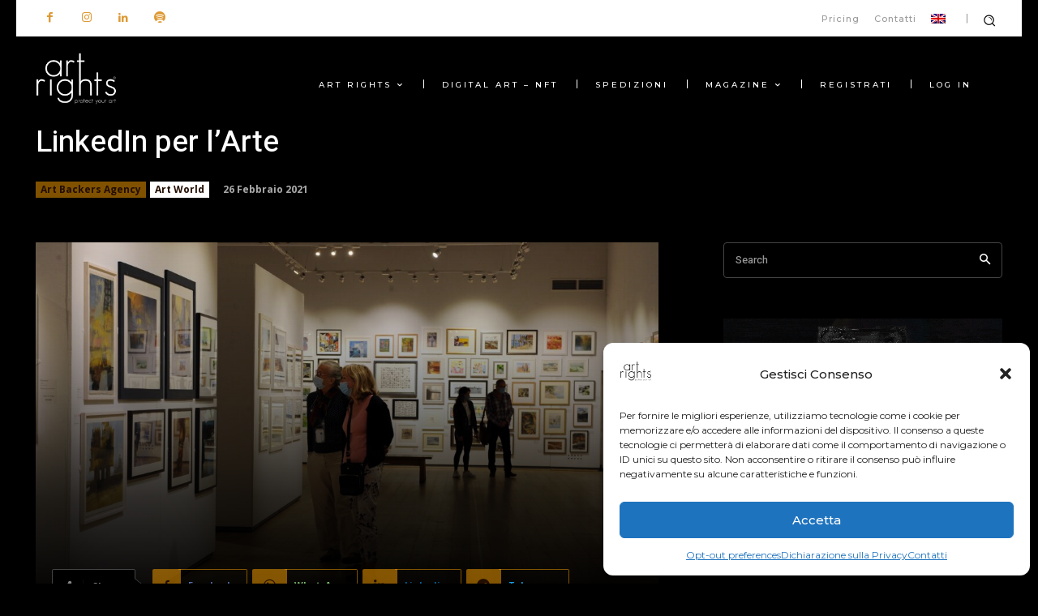

--- FILE ---
content_type: text/html; charset=utf-8
request_url: https://www.google.com/recaptcha/api2/anchor?ar=1&k=6LcMJ-IZAAAAAFyntIANALMwajsYLkmGYX3UNJMA&co=aHR0cHM6Ly93d3cuYXJ0cmlnaHRzLm1lOjQ0Mw..&hl=en&v=N67nZn4AqZkNcbeMu4prBgzg&size=invisible&anchor-ms=20000&execute-ms=30000&cb=hbs4cfn6p7de
body_size: 48613
content:
<!DOCTYPE HTML><html dir="ltr" lang="en"><head><meta http-equiv="Content-Type" content="text/html; charset=UTF-8">
<meta http-equiv="X-UA-Compatible" content="IE=edge">
<title>reCAPTCHA</title>
<style type="text/css">
/* cyrillic-ext */
@font-face {
  font-family: 'Roboto';
  font-style: normal;
  font-weight: 400;
  font-stretch: 100%;
  src: url(//fonts.gstatic.com/s/roboto/v48/KFO7CnqEu92Fr1ME7kSn66aGLdTylUAMa3GUBHMdazTgWw.woff2) format('woff2');
  unicode-range: U+0460-052F, U+1C80-1C8A, U+20B4, U+2DE0-2DFF, U+A640-A69F, U+FE2E-FE2F;
}
/* cyrillic */
@font-face {
  font-family: 'Roboto';
  font-style: normal;
  font-weight: 400;
  font-stretch: 100%;
  src: url(//fonts.gstatic.com/s/roboto/v48/KFO7CnqEu92Fr1ME7kSn66aGLdTylUAMa3iUBHMdazTgWw.woff2) format('woff2');
  unicode-range: U+0301, U+0400-045F, U+0490-0491, U+04B0-04B1, U+2116;
}
/* greek-ext */
@font-face {
  font-family: 'Roboto';
  font-style: normal;
  font-weight: 400;
  font-stretch: 100%;
  src: url(//fonts.gstatic.com/s/roboto/v48/KFO7CnqEu92Fr1ME7kSn66aGLdTylUAMa3CUBHMdazTgWw.woff2) format('woff2');
  unicode-range: U+1F00-1FFF;
}
/* greek */
@font-face {
  font-family: 'Roboto';
  font-style: normal;
  font-weight: 400;
  font-stretch: 100%;
  src: url(//fonts.gstatic.com/s/roboto/v48/KFO7CnqEu92Fr1ME7kSn66aGLdTylUAMa3-UBHMdazTgWw.woff2) format('woff2');
  unicode-range: U+0370-0377, U+037A-037F, U+0384-038A, U+038C, U+038E-03A1, U+03A3-03FF;
}
/* math */
@font-face {
  font-family: 'Roboto';
  font-style: normal;
  font-weight: 400;
  font-stretch: 100%;
  src: url(//fonts.gstatic.com/s/roboto/v48/KFO7CnqEu92Fr1ME7kSn66aGLdTylUAMawCUBHMdazTgWw.woff2) format('woff2');
  unicode-range: U+0302-0303, U+0305, U+0307-0308, U+0310, U+0312, U+0315, U+031A, U+0326-0327, U+032C, U+032F-0330, U+0332-0333, U+0338, U+033A, U+0346, U+034D, U+0391-03A1, U+03A3-03A9, U+03B1-03C9, U+03D1, U+03D5-03D6, U+03F0-03F1, U+03F4-03F5, U+2016-2017, U+2034-2038, U+203C, U+2040, U+2043, U+2047, U+2050, U+2057, U+205F, U+2070-2071, U+2074-208E, U+2090-209C, U+20D0-20DC, U+20E1, U+20E5-20EF, U+2100-2112, U+2114-2115, U+2117-2121, U+2123-214F, U+2190, U+2192, U+2194-21AE, U+21B0-21E5, U+21F1-21F2, U+21F4-2211, U+2213-2214, U+2216-22FF, U+2308-230B, U+2310, U+2319, U+231C-2321, U+2336-237A, U+237C, U+2395, U+239B-23B7, U+23D0, U+23DC-23E1, U+2474-2475, U+25AF, U+25B3, U+25B7, U+25BD, U+25C1, U+25CA, U+25CC, U+25FB, U+266D-266F, U+27C0-27FF, U+2900-2AFF, U+2B0E-2B11, U+2B30-2B4C, U+2BFE, U+3030, U+FF5B, U+FF5D, U+1D400-1D7FF, U+1EE00-1EEFF;
}
/* symbols */
@font-face {
  font-family: 'Roboto';
  font-style: normal;
  font-weight: 400;
  font-stretch: 100%;
  src: url(//fonts.gstatic.com/s/roboto/v48/KFO7CnqEu92Fr1ME7kSn66aGLdTylUAMaxKUBHMdazTgWw.woff2) format('woff2');
  unicode-range: U+0001-000C, U+000E-001F, U+007F-009F, U+20DD-20E0, U+20E2-20E4, U+2150-218F, U+2190, U+2192, U+2194-2199, U+21AF, U+21E6-21F0, U+21F3, U+2218-2219, U+2299, U+22C4-22C6, U+2300-243F, U+2440-244A, U+2460-24FF, U+25A0-27BF, U+2800-28FF, U+2921-2922, U+2981, U+29BF, U+29EB, U+2B00-2BFF, U+4DC0-4DFF, U+FFF9-FFFB, U+10140-1018E, U+10190-1019C, U+101A0, U+101D0-101FD, U+102E0-102FB, U+10E60-10E7E, U+1D2C0-1D2D3, U+1D2E0-1D37F, U+1F000-1F0FF, U+1F100-1F1AD, U+1F1E6-1F1FF, U+1F30D-1F30F, U+1F315, U+1F31C, U+1F31E, U+1F320-1F32C, U+1F336, U+1F378, U+1F37D, U+1F382, U+1F393-1F39F, U+1F3A7-1F3A8, U+1F3AC-1F3AF, U+1F3C2, U+1F3C4-1F3C6, U+1F3CA-1F3CE, U+1F3D4-1F3E0, U+1F3ED, U+1F3F1-1F3F3, U+1F3F5-1F3F7, U+1F408, U+1F415, U+1F41F, U+1F426, U+1F43F, U+1F441-1F442, U+1F444, U+1F446-1F449, U+1F44C-1F44E, U+1F453, U+1F46A, U+1F47D, U+1F4A3, U+1F4B0, U+1F4B3, U+1F4B9, U+1F4BB, U+1F4BF, U+1F4C8-1F4CB, U+1F4D6, U+1F4DA, U+1F4DF, U+1F4E3-1F4E6, U+1F4EA-1F4ED, U+1F4F7, U+1F4F9-1F4FB, U+1F4FD-1F4FE, U+1F503, U+1F507-1F50B, U+1F50D, U+1F512-1F513, U+1F53E-1F54A, U+1F54F-1F5FA, U+1F610, U+1F650-1F67F, U+1F687, U+1F68D, U+1F691, U+1F694, U+1F698, U+1F6AD, U+1F6B2, U+1F6B9-1F6BA, U+1F6BC, U+1F6C6-1F6CF, U+1F6D3-1F6D7, U+1F6E0-1F6EA, U+1F6F0-1F6F3, U+1F6F7-1F6FC, U+1F700-1F7FF, U+1F800-1F80B, U+1F810-1F847, U+1F850-1F859, U+1F860-1F887, U+1F890-1F8AD, U+1F8B0-1F8BB, U+1F8C0-1F8C1, U+1F900-1F90B, U+1F93B, U+1F946, U+1F984, U+1F996, U+1F9E9, U+1FA00-1FA6F, U+1FA70-1FA7C, U+1FA80-1FA89, U+1FA8F-1FAC6, U+1FACE-1FADC, U+1FADF-1FAE9, U+1FAF0-1FAF8, U+1FB00-1FBFF;
}
/* vietnamese */
@font-face {
  font-family: 'Roboto';
  font-style: normal;
  font-weight: 400;
  font-stretch: 100%;
  src: url(//fonts.gstatic.com/s/roboto/v48/KFO7CnqEu92Fr1ME7kSn66aGLdTylUAMa3OUBHMdazTgWw.woff2) format('woff2');
  unicode-range: U+0102-0103, U+0110-0111, U+0128-0129, U+0168-0169, U+01A0-01A1, U+01AF-01B0, U+0300-0301, U+0303-0304, U+0308-0309, U+0323, U+0329, U+1EA0-1EF9, U+20AB;
}
/* latin-ext */
@font-face {
  font-family: 'Roboto';
  font-style: normal;
  font-weight: 400;
  font-stretch: 100%;
  src: url(//fonts.gstatic.com/s/roboto/v48/KFO7CnqEu92Fr1ME7kSn66aGLdTylUAMa3KUBHMdazTgWw.woff2) format('woff2');
  unicode-range: U+0100-02BA, U+02BD-02C5, U+02C7-02CC, U+02CE-02D7, U+02DD-02FF, U+0304, U+0308, U+0329, U+1D00-1DBF, U+1E00-1E9F, U+1EF2-1EFF, U+2020, U+20A0-20AB, U+20AD-20C0, U+2113, U+2C60-2C7F, U+A720-A7FF;
}
/* latin */
@font-face {
  font-family: 'Roboto';
  font-style: normal;
  font-weight: 400;
  font-stretch: 100%;
  src: url(//fonts.gstatic.com/s/roboto/v48/KFO7CnqEu92Fr1ME7kSn66aGLdTylUAMa3yUBHMdazQ.woff2) format('woff2');
  unicode-range: U+0000-00FF, U+0131, U+0152-0153, U+02BB-02BC, U+02C6, U+02DA, U+02DC, U+0304, U+0308, U+0329, U+2000-206F, U+20AC, U+2122, U+2191, U+2193, U+2212, U+2215, U+FEFF, U+FFFD;
}
/* cyrillic-ext */
@font-face {
  font-family: 'Roboto';
  font-style: normal;
  font-weight: 500;
  font-stretch: 100%;
  src: url(//fonts.gstatic.com/s/roboto/v48/KFO7CnqEu92Fr1ME7kSn66aGLdTylUAMa3GUBHMdazTgWw.woff2) format('woff2');
  unicode-range: U+0460-052F, U+1C80-1C8A, U+20B4, U+2DE0-2DFF, U+A640-A69F, U+FE2E-FE2F;
}
/* cyrillic */
@font-face {
  font-family: 'Roboto';
  font-style: normal;
  font-weight: 500;
  font-stretch: 100%;
  src: url(//fonts.gstatic.com/s/roboto/v48/KFO7CnqEu92Fr1ME7kSn66aGLdTylUAMa3iUBHMdazTgWw.woff2) format('woff2');
  unicode-range: U+0301, U+0400-045F, U+0490-0491, U+04B0-04B1, U+2116;
}
/* greek-ext */
@font-face {
  font-family: 'Roboto';
  font-style: normal;
  font-weight: 500;
  font-stretch: 100%;
  src: url(//fonts.gstatic.com/s/roboto/v48/KFO7CnqEu92Fr1ME7kSn66aGLdTylUAMa3CUBHMdazTgWw.woff2) format('woff2');
  unicode-range: U+1F00-1FFF;
}
/* greek */
@font-face {
  font-family: 'Roboto';
  font-style: normal;
  font-weight: 500;
  font-stretch: 100%;
  src: url(//fonts.gstatic.com/s/roboto/v48/KFO7CnqEu92Fr1ME7kSn66aGLdTylUAMa3-UBHMdazTgWw.woff2) format('woff2');
  unicode-range: U+0370-0377, U+037A-037F, U+0384-038A, U+038C, U+038E-03A1, U+03A3-03FF;
}
/* math */
@font-face {
  font-family: 'Roboto';
  font-style: normal;
  font-weight: 500;
  font-stretch: 100%;
  src: url(//fonts.gstatic.com/s/roboto/v48/KFO7CnqEu92Fr1ME7kSn66aGLdTylUAMawCUBHMdazTgWw.woff2) format('woff2');
  unicode-range: U+0302-0303, U+0305, U+0307-0308, U+0310, U+0312, U+0315, U+031A, U+0326-0327, U+032C, U+032F-0330, U+0332-0333, U+0338, U+033A, U+0346, U+034D, U+0391-03A1, U+03A3-03A9, U+03B1-03C9, U+03D1, U+03D5-03D6, U+03F0-03F1, U+03F4-03F5, U+2016-2017, U+2034-2038, U+203C, U+2040, U+2043, U+2047, U+2050, U+2057, U+205F, U+2070-2071, U+2074-208E, U+2090-209C, U+20D0-20DC, U+20E1, U+20E5-20EF, U+2100-2112, U+2114-2115, U+2117-2121, U+2123-214F, U+2190, U+2192, U+2194-21AE, U+21B0-21E5, U+21F1-21F2, U+21F4-2211, U+2213-2214, U+2216-22FF, U+2308-230B, U+2310, U+2319, U+231C-2321, U+2336-237A, U+237C, U+2395, U+239B-23B7, U+23D0, U+23DC-23E1, U+2474-2475, U+25AF, U+25B3, U+25B7, U+25BD, U+25C1, U+25CA, U+25CC, U+25FB, U+266D-266F, U+27C0-27FF, U+2900-2AFF, U+2B0E-2B11, U+2B30-2B4C, U+2BFE, U+3030, U+FF5B, U+FF5D, U+1D400-1D7FF, U+1EE00-1EEFF;
}
/* symbols */
@font-face {
  font-family: 'Roboto';
  font-style: normal;
  font-weight: 500;
  font-stretch: 100%;
  src: url(//fonts.gstatic.com/s/roboto/v48/KFO7CnqEu92Fr1ME7kSn66aGLdTylUAMaxKUBHMdazTgWw.woff2) format('woff2');
  unicode-range: U+0001-000C, U+000E-001F, U+007F-009F, U+20DD-20E0, U+20E2-20E4, U+2150-218F, U+2190, U+2192, U+2194-2199, U+21AF, U+21E6-21F0, U+21F3, U+2218-2219, U+2299, U+22C4-22C6, U+2300-243F, U+2440-244A, U+2460-24FF, U+25A0-27BF, U+2800-28FF, U+2921-2922, U+2981, U+29BF, U+29EB, U+2B00-2BFF, U+4DC0-4DFF, U+FFF9-FFFB, U+10140-1018E, U+10190-1019C, U+101A0, U+101D0-101FD, U+102E0-102FB, U+10E60-10E7E, U+1D2C0-1D2D3, U+1D2E0-1D37F, U+1F000-1F0FF, U+1F100-1F1AD, U+1F1E6-1F1FF, U+1F30D-1F30F, U+1F315, U+1F31C, U+1F31E, U+1F320-1F32C, U+1F336, U+1F378, U+1F37D, U+1F382, U+1F393-1F39F, U+1F3A7-1F3A8, U+1F3AC-1F3AF, U+1F3C2, U+1F3C4-1F3C6, U+1F3CA-1F3CE, U+1F3D4-1F3E0, U+1F3ED, U+1F3F1-1F3F3, U+1F3F5-1F3F7, U+1F408, U+1F415, U+1F41F, U+1F426, U+1F43F, U+1F441-1F442, U+1F444, U+1F446-1F449, U+1F44C-1F44E, U+1F453, U+1F46A, U+1F47D, U+1F4A3, U+1F4B0, U+1F4B3, U+1F4B9, U+1F4BB, U+1F4BF, U+1F4C8-1F4CB, U+1F4D6, U+1F4DA, U+1F4DF, U+1F4E3-1F4E6, U+1F4EA-1F4ED, U+1F4F7, U+1F4F9-1F4FB, U+1F4FD-1F4FE, U+1F503, U+1F507-1F50B, U+1F50D, U+1F512-1F513, U+1F53E-1F54A, U+1F54F-1F5FA, U+1F610, U+1F650-1F67F, U+1F687, U+1F68D, U+1F691, U+1F694, U+1F698, U+1F6AD, U+1F6B2, U+1F6B9-1F6BA, U+1F6BC, U+1F6C6-1F6CF, U+1F6D3-1F6D7, U+1F6E0-1F6EA, U+1F6F0-1F6F3, U+1F6F7-1F6FC, U+1F700-1F7FF, U+1F800-1F80B, U+1F810-1F847, U+1F850-1F859, U+1F860-1F887, U+1F890-1F8AD, U+1F8B0-1F8BB, U+1F8C0-1F8C1, U+1F900-1F90B, U+1F93B, U+1F946, U+1F984, U+1F996, U+1F9E9, U+1FA00-1FA6F, U+1FA70-1FA7C, U+1FA80-1FA89, U+1FA8F-1FAC6, U+1FACE-1FADC, U+1FADF-1FAE9, U+1FAF0-1FAF8, U+1FB00-1FBFF;
}
/* vietnamese */
@font-face {
  font-family: 'Roboto';
  font-style: normal;
  font-weight: 500;
  font-stretch: 100%;
  src: url(//fonts.gstatic.com/s/roboto/v48/KFO7CnqEu92Fr1ME7kSn66aGLdTylUAMa3OUBHMdazTgWw.woff2) format('woff2');
  unicode-range: U+0102-0103, U+0110-0111, U+0128-0129, U+0168-0169, U+01A0-01A1, U+01AF-01B0, U+0300-0301, U+0303-0304, U+0308-0309, U+0323, U+0329, U+1EA0-1EF9, U+20AB;
}
/* latin-ext */
@font-face {
  font-family: 'Roboto';
  font-style: normal;
  font-weight: 500;
  font-stretch: 100%;
  src: url(//fonts.gstatic.com/s/roboto/v48/KFO7CnqEu92Fr1ME7kSn66aGLdTylUAMa3KUBHMdazTgWw.woff2) format('woff2');
  unicode-range: U+0100-02BA, U+02BD-02C5, U+02C7-02CC, U+02CE-02D7, U+02DD-02FF, U+0304, U+0308, U+0329, U+1D00-1DBF, U+1E00-1E9F, U+1EF2-1EFF, U+2020, U+20A0-20AB, U+20AD-20C0, U+2113, U+2C60-2C7F, U+A720-A7FF;
}
/* latin */
@font-face {
  font-family: 'Roboto';
  font-style: normal;
  font-weight: 500;
  font-stretch: 100%;
  src: url(//fonts.gstatic.com/s/roboto/v48/KFO7CnqEu92Fr1ME7kSn66aGLdTylUAMa3yUBHMdazQ.woff2) format('woff2');
  unicode-range: U+0000-00FF, U+0131, U+0152-0153, U+02BB-02BC, U+02C6, U+02DA, U+02DC, U+0304, U+0308, U+0329, U+2000-206F, U+20AC, U+2122, U+2191, U+2193, U+2212, U+2215, U+FEFF, U+FFFD;
}
/* cyrillic-ext */
@font-face {
  font-family: 'Roboto';
  font-style: normal;
  font-weight: 900;
  font-stretch: 100%;
  src: url(//fonts.gstatic.com/s/roboto/v48/KFO7CnqEu92Fr1ME7kSn66aGLdTylUAMa3GUBHMdazTgWw.woff2) format('woff2');
  unicode-range: U+0460-052F, U+1C80-1C8A, U+20B4, U+2DE0-2DFF, U+A640-A69F, U+FE2E-FE2F;
}
/* cyrillic */
@font-face {
  font-family: 'Roboto';
  font-style: normal;
  font-weight: 900;
  font-stretch: 100%;
  src: url(//fonts.gstatic.com/s/roboto/v48/KFO7CnqEu92Fr1ME7kSn66aGLdTylUAMa3iUBHMdazTgWw.woff2) format('woff2');
  unicode-range: U+0301, U+0400-045F, U+0490-0491, U+04B0-04B1, U+2116;
}
/* greek-ext */
@font-face {
  font-family: 'Roboto';
  font-style: normal;
  font-weight: 900;
  font-stretch: 100%;
  src: url(//fonts.gstatic.com/s/roboto/v48/KFO7CnqEu92Fr1ME7kSn66aGLdTylUAMa3CUBHMdazTgWw.woff2) format('woff2');
  unicode-range: U+1F00-1FFF;
}
/* greek */
@font-face {
  font-family: 'Roboto';
  font-style: normal;
  font-weight: 900;
  font-stretch: 100%;
  src: url(//fonts.gstatic.com/s/roboto/v48/KFO7CnqEu92Fr1ME7kSn66aGLdTylUAMa3-UBHMdazTgWw.woff2) format('woff2');
  unicode-range: U+0370-0377, U+037A-037F, U+0384-038A, U+038C, U+038E-03A1, U+03A3-03FF;
}
/* math */
@font-face {
  font-family: 'Roboto';
  font-style: normal;
  font-weight: 900;
  font-stretch: 100%;
  src: url(//fonts.gstatic.com/s/roboto/v48/KFO7CnqEu92Fr1ME7kSn66aGLdTylUAMawCUBHMdazTgWw.woff2) format('woff2');
  unicode-range: U+0302-0303, U+0305, U+0307-0308, U+0310, U+0312, U+0315, U+031A, U+0326-0327, U+032C, U+032F-0330, U+0332-0333, U+0338, U+033A, U+0346, U+034D, U+0391-03A1, U+03A3-03A9, U+03B1-03C9, U+03D1, U+03D5-03D6, U+03F0-03F1, U+03F4-03F5, U+2016-2017, U+2034-2038, U+203C, U+2040, U+2043, U+2047, U+2050, U+2057, U+205F, U+2070-2071, U+2074-208E, U+2090-209C, U+20D0-20DC, U+20E1, U+20E5-20EF, U+2100-2112, U+2114-2115, U+2117-2121, U+2123-214F, U+2190, U+2192, U+2194-21AE, U+21B0-21E5, U+21F1-21F2, U+21F4-2211, U+2213-2214, U+2216-22FF, U+2308-230B, U+2310, U+2319, U+231C-2321, U+2336-237A, U+237C, U+2395, U+239B-23B7, U+23D0, U+23DC-23E1, U+2474-2475, U+25AF, U+25B3, U+25B7, U+25BD, U+25C1, U+25CA, U+25CC, U+25FB, U+266D-266F, U+27C0-27FF, U+2900-2AFF, U+2B0E-2B11, U+2B30-2B4C, U+2BFE, U+3030, U+FF5B, U+FF5D, U+1D400-1D7FF, U+1EE00-1EEFF;
}
/* symbols */
@font-face {
  font-family: 'Roboto';
  font-style: normal;
  font-weight: 900;
  font-stretch: 100%;
  src: url(//fonts.gstatic.com/s/roboto/v48/KFO7CnqEu92Fr1ME7kSn66aGLdTylUAMaxKUBHMdazTgWw.woff2) format('woff2');
  unicode-range: U+0001-000C, U+000E-001F, U+007F-009F, U+20DD-20E0, U+20E2-20E4, U+2150-218F, U+2190, U+2192, U+2194-2199, U+21AF, U+21E6-21F0, U+21F3, U+2218-2219, U+2299, U+22C4-22C6, U+2300-243F, U+2440-244A, U+2460-24FF, U+25A0-27BF, U+2800-28FF, U+2921-2922, U+2981, U+29BF, U+29EB, U+2B00-2BFF, U+4DC0-4DFF, U+FFF9-FFFB, U+10140-1018E, U+10190-1019C, U+101A0, U+101D0-101FD, U+102E0-102FB, U+10E60-10E7E, U+1D2C0-1D2D3, U+1D2E0-1D37F, U+1F000-1F0FF, U+1F100-1F1AD, U+1F1E6-1F1FF, U+1F30D-1F30F, U+1F315, U+1F31C, U+1F31E, U+1F320-1F32C, U+1F336, U+1F378, U+1F37D, U+1F382, U+1F393-1F39F, U+1F3A7-1F3A8, U+1F3AC-1F3AF, U+1F3C2, U+1F3C4-1F3C6, U+1F3CA-1F3CE, U+1F3D4-1F3E0, U+1F3ED, U+1F3F1-1F3F3, U+1F3F5-1F3F7, U+1F408, U+1F415, U+1F41F, U+1F426, U+1F43F, U+1F441-1F442, U+1F444, U+1F446-1F449, U+1F44C-1F44E, U+1F453, U+1F46A, U+1F47D, U+1F4A3, U+1F4B0, U+1F4B3, U+1F4B9, U+1F4BB, U+1F4BF, U+1F4C8-1F4CB, U+1F4D6, U+1F4DA, U+1F4DF, U+1F4E3-1F4E6, U+1F4EA-1F4ED, U+1F4F7, U+1F4F9-1F4FB, U+1F4FD-1F4FE, U+1F503, U+1F507-1F50B, U+1F50D, U+1F512-1F513, U+1F53E-1F54A, U+1F54F-1F5FA, U+1F610, U+1F650-1F67F, U+1F687, U+1F68D, U+1F691, U+1F694, U+1F698, U+1F6AD, U+1F6B2, U+1F6B9-1F6BA, U+1F6BC, U+1F6C6-1F6CF, U+1F6D3-1F6D7, U+1F6E0-1F6EA, U+1F6F0-1F6F3, U+1F6F7-1F6FC, U+1F700-1F7FF, U+1F800-1F80B, U+1F810-1F847, U+1F850-1F859, U+1F860-1F887, U+1F890-1F8AD, U+1F8B0-1F8BB, U+1F8C0-1F8C1, U+1F900-1F90B, U+1F93B, U+1F946, U+1F984, U+1F996, U+1F9E9, U+1FA00-1FA6F, U+1FA70-1FA7C, U+1FA80-1FA89, U+1FA8F-1FAC6, U+1FACE-1FADC, U+1FADF-1FAE9, U+1FAF0-1FAF8, U+1FB00-1FBFF;
}
/* vietnamese */
@font-face {
  font-family: 'Roboto';
  font-style: normal;
  font-weight: 900;
  font-stretch: 100%;
  src: url(//fonts.gstatic.com/s/roboto/v48/KFO7CnqEu92Fr1ME7kSn66aGLdTylUAMa3OUBHMdazTgWw.woff2) format('woff2');
  unicode-range: U+0102-0103, U+0110-0111, U+0128-0129, U+0168-0169, U+01A0-01A1, U+01AF-01B0, U+0300-0301, U+0303-0304, U+0308-0309, U+0323, U+0329, U+1EA0-1EF9, U+20AB;
}
/* latin-ext */
@font-face {
  font-family: 'Roboto';
  font-style: normal;
  font-weight: 900;
  font-stretch: 100%;
  src: url(//fonts.gstatic.com/s/roboto/v48/KFO7CnqEu92Fr1ME7kSn66aGLdTylUAMa3KUBHMdazTgWw.woff2) format('woff2');
  unicode-range: U+0100-02BA, U+02BD-02C5, U+02C7-02CC, U+02CE-02D7, U+02DD-02FF, U+0304, U+0308, U+0329, U+1D00-1DBF, U+1E00-1E9F, U+1EF2-1EFF, U+2020, U+20A0-20AB, U+20AD-20C0, U+2113, U+2C60-2C7F, U+A720-A7FF;
}
/* latin */
@font-face {
  font-family: 'Roboto';
  font-style: normal;
  font-weight: 900;
  font-stretch: 100%;
  src: url(//fonts.gstatic.com/s/roboto/v48/KFO7CnqEu92Fr1ME7kSn66aGLdTylUAMa3yUBHMdazQ.woff2) format('woff2');
  unicode-range: U+0000-00FF, U+0131, U+0152-0153, U+02BB-02BC, U+02C6, U+02DA, U+02DC, U+0304, U+0308, U+0329, U+2000-206F, U+20AC, U+2122, U+2191, U+2193, U+2212, U+2215, U+FEFF, U+FFFD;
}

</style>
<link rel="stylesheet" type="text/css" href="https://www.gstatic.com/recaptcha/releases/N67nZn4AqZkNcbeMu4prBgzg/styles__ltr.css">
<script nonce="FsmfD-WM6_slDAsNQTiv8g" type="text/javascript">window['__recaptcha_api'] = 'https://www.google.com/recaptcha/api2/';</script>
<script type="text/javascript" src="https://www.gstatic.com/recaptcha/releases/N67nZn4AqZkNcbeMu4prBgzg/recaptcha__en.js" nonce="FsmfD-WM6_slDAsNQTiv8g">
      
    </script></head>
<body><div id="rc-anchor-alert" class="rc-anchor-alert"></div>
<input type="hidden" id="recaptcha-token" value="[base64]">
<script type="text/javascript" nonce="FsmfD-WM6_slDAsNQTiv8g">
      recaptcha.anchor.Main.init("[\x22ainput\x22,[\x22bgdata\x22,\x22\x22,\[base64]/[base64]/[base64]/[base64]/[base64]/UltsKytdPUU6KEU8MjA0OD9SW2wrK109RT4+NnwxOTI6KChFJjY0NTEyKT09NTUyOTYmJk0rMTxjLmxlbmd0aCYmKGMuY2hhckNvZGVBdChNKzEpJjY0NTEyKT09NTYzMjA/[base64]/[base64]/[base64]/[base64]/[base64]/[base64]/[base64]\x22,\[base64]\\u003d\\u003d\x22,\x22w5PDnMOLwpHCsnrDnMKfVsOFK8K7wpfCkMKFw63Cq8K9w4nCgMKewo9bbiscwpHDmEvCvTpHS8KMYsKxwqnCvcOYw4cOwrbCg8KNw78VUiVxHzZcwrB3w57DlsOkSMKUETfCg8KVwpfDrsO/[base64]/DhXjDmcO+ZsKoBn8uw7HCtcOYBEEzY8KXXCkWwr0KwroJwpU9SsO0GUDCscKtw5kUVsKvUidgw6ECwrPCvxNpbcOgA3HCr8KdOlHCn8OQHBVDwqFEw4ckY8K5w4vCtsO3LMOqSTcLw7jDp8OBw70rDMKUwp4pw6XDsC5eXMODexPDnsOxfS/DjHfCpVTCscKpwrfCn8KzEDDCrMOlOwc7wq88Azdfw6EJcl/[base64]/Cg8OOb03Dp38lwpNBwo5zwpQ5wqozwp8AT2zDs1PDjMOTCQcGIBDCgcKcwqk4CGfCrcOrWhPCqTnDl8KQM8KzHsKAGMOJw4xwwrvDs23CtgzDuCUxw6rCpcKCUxxiw5dKesODecOMw6J/[base64]/DqMKBA8KuIE/Csxtbwp3CgRjDgsK9w4kdNcKpw5jCszcqEn7DpxJ3E2nDqE1Hw5/Cv8O/w7RJYDskMMKZw4TDm8OFdcKbw6R/wocTS8OuwooYSMKZJnVlDWhvw5TCmsO5wpTCmsKnHB0pwoYLc8KuRRLClV3CkMK6wqsgW1gBwpNNw5pRT8OiG8Obw5odfVo8Vx/Cm8OUecKKJ8KvLcOMw4sIwpU9wrDDhcKKw54qDVDCicK5w5sfCX3DpcOkw73CjMO1w4tTwoJ7bGDDk1rCghPCs8O1w6nDnxEZfsKRwo3DoUB+Jh3Cjw01wo9NJMK9eH5/ZkbDn3cew45JwpLDkALDsHczwqADA2jCtFLCoMOywp5ibXXClcKxwoPCnMOVw6gwYsO6Wx/DssOfBhFCw7YlZS9ac8O2EsKmME/DrxkUclbCsl1kw61sIT7CiMO3B8OQwonDr1DCksOgw7LCtMKaOhgGwrDChMKmwo5KwoRaLcKhMcOrTMOUw4BEwprDvSvCssOEQjzCl0DCjMKSSwXDt8OsXcKtw7rCncOMw6kGwq1wcGzDpcOPYiMcwrDCug/ClnjDrEkXMSpSwpPDlm86CmrDuxXDrMOAaG5Mw7R/ThEEVcOYRcK9ZwTCsnvDr8Ksw44mwoZeR01Vw6V4w4jCuADDokMcRsOqIH4lwplBbsKcbMK5w6nCuAZhwrJSw4HClknCljPDlcOTKkXDtDrCq3pNw4tyeRLDjcKXwrY/GMOTwqHDn3bCq0jChR9qAMOmc8O/[base64]/CgsOVMlHCrG9pwrEdwphOw6RjLgsuw53DoMKWXB3DlzYIwo3Clz9UWsK/w5bCiMKLw4JJw7hYecOpE1jDoxHDnUsUMMKPwoESw67DowRaw69jS8Kjw5TCsMKuIwDDmltzwrvCkRZPwp5nTlnDiBvCscKnw7HCpk3CthvDigtXVMKywrjChcK1w4/CrBkow5jDgMOaXCfCtcOIwrXCtMOSYEk4wojCp1FTBX9Ww4XDhcKBw5PCqUtJNG/DuDXClsOAK8ObQlt3wrfDhcKDJMKowpRfw4xrw5DCpWzCsDwbERDCg8KlIMKVwoM7w43DqyPDrlU7wpHCh1zCgcKJFlQsQ1JlZl/DrWxfwqjDr0HDtsO8w7jDjDnDhsK8RsKSwpvCr8OnEcO6C2TDmQQiR8OvagbDg8OtVsKqPcKdw63CosOKwrYgwprCikvCuS5Zdm5eWUTDkAPDjcOtX8OCw4/CvsKhw7/CoMKNwoYxdUEQNjwLG1sfXcKHwq3CpTnCnndhw6VEw7DDtcKaw5Izw5nCucKudy4RwpsXb8KrAynDoMOHXMOqeD1Vw67DvgLDq8O+E2IqB8OTwqnDiCg3wpTDocOZw6ENw77CtiRDDMKbZMOsME/[base64]/CvsOqw5nCjBnCiGxlbGARw4jCsSkIw613CMKLwrJeEsOWETdiaFIBXMKhwrjCpD4QKsK9wopnYsO6EMKbwqjDtz8owoDCsMKTw5BewpcjBsORwo7CmVfCocOIw4vDucO2fsK4TA/DqVDCgxvDocKcwoXCocOdwpdQw7UWw67DnXbClsOIwonCvlbDosKCJW0ywoUMw71lSsOow6YQf8Kcw6HDiC/DmVTDjS95wpdqwpXCvw/DlMKQaMOiwqjCl8KOw6wbKxzDjyxDw4VWwoxDwqxGw49dBMO0PTXCscOYw4fCicKoYjpLwp9xWjdEw63DiHvCkFpvQMKRJG3DoVPDp8KHwo/Dqy4vw4nCq8KVw7R3acK3wrDCnU/Dml3Cn0M+wpDCrmXDnWlXXsOlMMOowpPDlSTCnQjDh8Kmwr88wopRG8Oaw5cYw6oGa8KUwqUtCcO4SQM9HcO5JMOUZwRdw7UIwrnChcOCwqtrwozCiB7DhyMdQzzCiCXDnsKew6dewrXDjnzChiogwpDClcOdw7/Ch1ITwpHDvEnCksK/WsKnw4TDgsKHwo/[base64]/[base64]/CmsKWSsKHNMOSw5QSwp44LDPCrGIVMkQOwovDvDgsw6zDi8K7w60JX2V9wrzCrMKbZjXCg8KCJcK7LWDDjjkVAhrDuMKocgVbP8KoLm/CsMKJMsKrJj3DrmdJw7LDj8OJQsOFwpzDglXCusKiR2HCtmVhw6JGwrFOwqhYU8OoWG9WdGUGw5xTdT/CscKWHMODwqvDqsKdwqF6IzfDrVjDqXRCXC7CsMOIacKXw7Q5VMKdbsKWb8K4w4YbUQw9TTXCnsKxw7UIwrvCv8OUwqQHwqpxw64dA8Ktw6M5R8Kxw6wQBSvDmUhXahzDq1/CqC56w7LCiz7Dt8KQwpDCsgYTQcKEZ2wzdMO+BsOGw5bDo8O1w7QCw5jCk8O6UEbDvExCwrLDlHxTJMKlw5l2wpzCsQfCoWREbhs8w77DjcOIw5M1wqEaw4fCn8K+OA/CscKew6UUwrsROsOncBLCjsOxwpbCqsO1wpzCvGRIw6TCnxAuwr5KRUPCp8O/dzFMQn4FO8OCb8OjH3MiP8Kbw5LDgkAswpsnLknDoE16w6bDsl3DtcKZcD1zwq3DhGAWwpDDuQNBQiTDtVDCs0fCrcOVw7bDp8OtXUbDsxDDjMOCIzVww5TCmGhqwrQ/asKdMcOyTCB0wp1hJsKaE2IkwrQkwoXDssKqHsODJwbCpDrDjVDDrGHDjMOCw7DDusOqwr56AMO0IShtP3ohJyrCumrCrCnCsXjDm20EAMKIAcKewq3CpRLDo3nDkMK4RRDDgMKPCMOtwq/DqcKff8OMFcKKw6MVPGA0w4XDtlLCtMO/w5zCqD3CkFTDoANqw63CvcOWwqQ3esOTw7DCsx7CmcOca1/DucONwpgYQBt1HcK0MWd7w55JTMKnwo3ChMK8FsKAwpLDoMKVwrbCgDh/wo9PwrYnw53CqMOUanLCsnTCjsKFSzsawqtDwqlGa8KbZRZlwoDCtMOCwqgYDyt+W8K6bcO9cMKDXGcXwqd7w5NhRcKQacOfP8OFVcOGw4pWwoHCicKbwqTDtnA2JsKMw5oCwqzCp8KFwp0AwpxKLmxGQMOHw7ILw7leVjfCrXLDscO0am7DisOLwoDCrD/DgnAJVR87L2zCr0TCjMKtUw9mwrLDnMKvDlQmIsOqLUwCwqBSw4xXGcODw5rCuDh7wo48DVPDsiHDt8O7w48tF8OEUcOfwqNLeijDkMKPwpjDmcK/wrrCusK9XT3CsMOBOcO1w4peXnFfLTDCsMOKwrfDosKZw4HDiTFdWCJYRAvClsKWSMOpdsKhw7/DicOBwpZPccKDcMKYw5PDn8O6wqDCmAI5e8KUHkoFZ8KSw7oYY8KuRcKBw5vDrcKlSThuMWbDucO3aMKYERYoVGLDksKqGWcLZGUOw55Rw44GIMOxwoVBw4XDjid6YmnCtcK6w5MywrsZeDg7w4/CqMK9SsKnchHDosOVw4rCqcKow6DDisKcwp/CuSzDvcOFwpoHwoDCmsOgK3LCm3hgL8KUw4nDu8O7w5tfw7BrUcKmw7JRBcKlX8KgwoTCvT0pwrjCmMOERMK+wps1Jl0Ww4h+w7bCscOzwoDCtg/[base64]/H8Ouw5wmwrlYG3teAwAMw7UHNsK2w7nDqT5PJDjCh8KieETCoMOZwolOPzFsHUvDvkDCg8K/w7jDosKCIsOqw7ojw4bCisK5CMKOacOgLB53w5tcccOlwrBewpjCjl3CusOYIsK/woDDgG3DkDLDvcKYbnwWwowYVHnChH7DuEPClMKQVXdIwrPDkxDCg8O3w5jChsKMIWFSfcOpw4/DnCnDp8OTdGECw78fwqDDrVzDrx9yCsO+wrvCq8OvJk3DlMKcXRfDlsOMUD/CvcOGXl/ClGY1KcKsR8OGwpnCl8KCwpTCh27DvcKYw4d/WMO9wq9ewr/CkT/[base64]/DphN9ZMKrw7bCn8KeY8OFwr1nw7Yiw4bCuRBEw5oLAjdyFwUGMsO5JMKWwqlawonDocKww6J/HsKuwqxrD8O3wo4BLyckwpxhw73Dp8OZdsOawrzDgcOVw6TCs8ODT0cmOSHCkDdUEMOWwrrDpgbDjwLDsB3CscOFwokBDQTDplfDmMKqQsOEw7E8w4sLw7zCvMOnw5h1Q2TCvkwZfDhfwrrDucKWVcOfw4vCnQhvwocxLALDkMOHfsOlCMKoecK9w7TCmWpew6/CpsKzw61swozCpl/Di8KcM8O+w7ZKw6vCpTrCnmxtayjCrMKIw54VbkLChWvDl8O6IEfDtQdMPivDqT/[base64]/[base64]/[base64]/DtVA8ATvDsQB2wqlEw67CsDvCuTZEwr/DjcOjwpFGwrPCj3UhCMOeWWIfwpNXD8KYTXjClcKMe1TDo0E1w4p/VsO9ecOhw79sLsKbQyfDiXRMwrYSwqtNVCZEWcKEdMKQwrtkVsK9EsOJSF4bwqrDrTrDr8Knwp5fJ2seMQ4Yw7jDiMOLw4jCn8K1bWLDujBwfcKIw6wMcMObw7fCmBY1w5rCp8KMHXxewpAZc8OUG8KEwr56aknCs0IdasKwKAzCgMO/JMKwHVPDuHLCq8OLfQVUw71BwozDljLCik/Cvj7CscKIwo/[base64]/Duh4mMMKNw7QIA2QOU8Ozwo5qOx91wpkKwrdBwqDDmsKGw6Vow499w7zCvQZ2DcKjw5HClMOWw77DqwzDgsKfGWp6w583NMKWwrNLBX3CqmfChH44wqLCrgbDuknCjMKZHMORwr9Rwp/CtFTCsGXDvsKjPSXDm8OvXcKQw7fDvHcpCGvCo8OxQVLCpzJMw7zDuMKQfX/[base64]/DhhnCklTDkAzDm8K7w4dvw4PCrsO4wrUrw6wDUiw7wpsqFsKqMMOoIsKwwpwCw6wgwqDCnx/CrsKIeMKuwrTCmcOQw6Z4bmzCshnCg8O1wr7Dsw0BcQ93wqRcLcKVw5FJXMOgwqdgwqJ1bsOadSEcwpHDkMOBccKmwrJ1TDTCvirCgjbCg3czexDCoHDDmcKUUlkdwpJ5wrbCnWNZXz9FZsKYBz3DmsO7PsOIwoM1GsOnw5wJw4rDqsOnw5kEw6o/w4UzVcK6w4NvJGbCi35HwpAXw5nCvMO0AxMNfsODPx/[base64]/DisKxGcKLwp/[base64]/[base64]/Dk8K3wqDCpGY9AsO2A1lvw6zCnMK6wqHDscOiworDt8Kuw59xwpljdcK8wqfCqhlXAnR4w485VMKuwp/CiMK2w7ZawpXCjsOkfsOmwrPCq8OgaXnDucKGwrwcw5M3w4t/IHARw7RMM3czEMK8anXDoXUjG1Rbw4vDj8OtWMOJf8O6w4wow4hCw6zCmcK2wpHDrcKPDyDCtlHDvwlwY1bCnsOGwrElZglMw7XCqnFawo/Co8KRIMO+wo40wolqwpJbwpdxwrnDkVLDuH3Dnh/DmCjCmjlSH8OsJ8KMWEXDgz/Dul4gO8KqwpHDgcKCw54jN8OCI8Oww6bCk8KeIGPDjMOrwoIowqtqw5bCn8OrTWjDlMKDI8OmwpHCg8K9wr1Xwp4WXXbDlsK8P37CvjvCl1UrNU5dV8Ouw5HCtFZGOE7Dp8K1DsOWJ8OEFz0DVHQ0AxPCqzfDkcKaw5bCq8Kpwpldw6fDsSfCryLClT/[base64]/[base64]/DjAghw5JNwpZkPsKZwpjCqgPCpMKDLcKiaR5UEcONE0/[base64]/Ck8OPXMKRw7Eqw43CiAfDtB/CigJuQ3xMWMOlO05mwqjCvXxPMsKOw48tRX7Dn1Rjw68Uw4FHI3nDrRIKw77DtMKWw5hRMMKJw50kaifDkwAGI3ZwwovCgMKfE1Icw5LDrMKywrnCqcOWMsKTwqHDtcKOw5c5w4LCg8Oqw5sawqXCqsOzw5fCmgBbw4HClA3DjsKCDBvCgyzDlU/ChSdkVsKWJWPCrAlqw4A1w7Emwq7CtUYDw5gDwpjDgMKVw699wq/Dk8OtHht4AsKSV8OeQcKtwpjCoVfCnwLCjjwPwpXCoVfCnGNXSMKHw5DCm8K5w4bCu8O9w4LDr8OpR8KCwoXDulzDtC3Dt8OYUMKOAcKAOwYxw7nDjTfDpcOlC8O/[base64]/[base64]/DqT/[base64]/CoATDpcKCw5TDv8KYw4cxwrhSRUFWw47CnhFiLcKYwr7Cp8KXXMO4wonDgMKBwqFzYxZOK8KjMsK4woIeJsOIDsODCsKrw4TCr2/[base64]/[base64]/[base64]/JMKCDDTDlsKxwokLwqrDnkTDoGpQw5pRcSzDu8K9AcOMw77DgG92XDc8Z8Oge8KoAk7CtcOcM8OVwpdjBsOfw4lIY8KPwps/dmLDi8ODw7/CjsOKw7smViVKwr7DhlVrdnLCoQAFwpVswp7CvHd0wrQxHylcw480wo/DncKPw5PDnh17wpEkJMKjw7sjO8KjwoTCocKgScOmw7sjfFkRw6DDlMOCWTDDn8KGw65XwrbDnH0awoETcsKvwobCp8K4K8K2PDHCuSlFTXbCosKoDULDpVXDs8K4woPCs8Opw6AzbiDDi0HCkkI+wrlLZ8K/JcKwBl7DkcK0wq0UwohdKXvCoXvDvsKSP0g1Olkid0vCnsKNw5MXw77DscOOwokQVHoedRw+RcOXNcOHw50qf8KPw58ywqhJw6nDvgXDuDTCg8KuXkMxw4fCoXZRw5/Dg8K+w6QRw6l9GcKvwrgyB8KQw6EWw77DmcONW8K6w6nCg8OAYsONVcK9cMOpMjHCmQrDmzF+w7/CvxZuD2DCusOPLMOyw6s7wrEbKMOcwqLDucK+fCDCpHg/[base64]/w5PCm8OLTjU8ekLDrTRuB13DjcKfbznCrTzDl33Cq1c6w457aQDClMOvGMK6w5TCrcO1w7bCjUoDOcKoWB3DgsK1w6nDjXXCvh3DjMOeQsOHR8KhwqpVwr3CmBZ6FFgnw755wrhqImRUWkhgw5c2w7xew73DolouKy/Ch8K1w4tuw4kTw4DDlMKvwpvDpsKwT8O3VBtww6tFwqEkw7cpw5kbw5vDujjCvwnCvsOywrdUPhMjwoXDiMK/KMOVfn8gwrk9PxwQTsOlY10/asOVPMOAw7/Dk8KVckDCl8K5ZSJdTFJvw73CjhTDtV/Cp3ZhdcKzRDjCgmJ0QsKjS8O1HMOqwr7DicKcKk0Sw6XCkcKUwokCUExAdnTCrRJqw6XCnsKvd3LChFVbFDLDnX7Dm8OHEVl/O3TDvEd+w5gYwp/CosOhwqnDuV7Dv8K/EMOgw7XClQJ9wqLCqWnCuwA7UgjDiQhtwogpH8Orw6sYw5Vjw6o4w5o/[base64]/[base64]/DlE9VwqAiOmwuckQYw7Edwp3DkTNXIcO4NxDDpSPCsn/Cs8KuXsK/w74AbT8BwokPcHsAYsO/[base64]/wqQhPMOcbVoswobDmwRWJmbConMcwqnChWvDrcK5w47CjVwpw63Cm10TwpvCvMKzwonDqMKMaUnCuMKkawwVw5d3wpxLwojClknCnDzCmnlKWcO4w40dQMKlwpACa0DDiMOsOihoCsK9wo/Dhg/[base64]/Cr8KfDWwRwrvDtsK0PysYD8OOwrzCujTDqMOWBUcGwrPCn8KCO8OqElHCgsOEw4PDrsKUw4PDnkpuw5F5WCtzw4RyblQSP0fDkcKvA0nCrlXCq2bDjMOhBlTDhsO9ChTDh2jCkVBwGsOhwpfCqEbDvVgYD2DCtj/Ds8KRwr44N3k5dsKLcMKrworCnsOreA3CgDTDvMO2K8OwworDkcK/WEzDjnPDkS8vwoDCgcOUR8ODJjY7dTvCpsKOJsOyDcKDAVXChcKKJMKddinDqw/DtcOvWsKcw6xtwqrCq8Otw7rDqi4/[base64]/DuD/Cvmciw4oYMA51woIpTcKEwpgBwo/ClcKcAMKAOTxfQ1PCn8OJay8fU8OuwogpOsKUw6nDl3EnUcKBPsOZw57DrEXDpMOBw5s8IsOvw5zDqlBCwo/CuMOuwqI6G3lnScOFbyDCk1FxwpIEwrPCkCrCmyvDmsKKw7MRwpvDiGLCpMKDw7/Co3jDpcOLbcOww5ZRX2vDs8KWTTAbwoRmw47CisKXw6LDusOWb8KXwrdkTRbDrMO/UcKHQ8O6ecO+wr3CvwHCkcKew7PCp0tMDmE8w6NQeQHCr8KBL3c2A3tuwrcEw47DlcKhCTfCp8OlGWvDpMOEwpPCoFXCs8K9R8KmcMK6wosQwotvw7vCpTjCsF/CqMKGwql5e1x7H8KtwoPDpnDDuMKAJgvDkVUxwp7CvsOpwqYvwrXCrsOGwqbDoxTCklY9Vn3CpUslE8KnC8Oawrk4UsKPVMOPFUApw53Co8Olbj3CpMK+wpodd1/DuMOOw4BVwq8pKcOEX8K/EQ7CulhiKsOew6zDiw4ifcOqH8Kiw4YeasOWwpMnM3EJwqoQHjzCtMOaw5FGZQbChFBOIjTDnjEZFcOhwoDCpAEnwpvChcKEw5JWVcKrwqbDiMKxE8Ktw5bCgB7DlS57eMKRwrUmw6NrN8KhwqEobMKIw5jClXlSKDHDqz9LS1xew5/CjFHCqcKyw4bDulRSC8KBe1zCiWzDkATDoT7DphvDq8KDw63DkiJIwopRCsKGwrPDpEzDncOYbsOgwr/Dvj4fRRHDvsOTwp3CgE0CMHjDj8KjQcKvw61ywozDjsK9fXbDlEXDlAbDuMK6w7jDpgFhUMOhGsOWLcKjwp58wprCjT/Ds8OFw6p5DsKNbMOeSMK1Y8Ohw71Mw7opwo8xacK/wpDDpcK5wopgwozDoMKmw74Vwo40woULw7TDlXVow4gxw57DjsK0w4bCn2vCjFXCuAXDnQDDkMOnwobDicKrwrBrCxUXIWdvVUfCpQPDrMO0w6vDrsK5ScK2wrdOFzzCilc1FDzDlX8VUMKnCcOyKirCkifDhSTDnWTCmQbCocOJK2N/w6/DpcOUG2XCp8KnbsOXwrVdwrTDkMOrwoPCq8ODw6DDmcO7GMKSTXvDtsK5F3YMwrnCmyfClMKrPsK7wqtowr/Cq8OOw5sfwq/[base64]/YT9qUMOBJThkX8OJw7rDjgVkwolLWDDCuUQvUCLDjsOEw6rCv8K9Rw3DmFRXPBzCt33CmsObNBTCoBBkwqDCg8K+w6nDgTnDshQfw4XCrcOawqsCw6/[base64]/wo0mwqBTcGbCii97H8KXKMOAw6MIwrHCq8KMSFzDpHwAw75EwqvCmGkPwqE+wrdGKhzDmAVPAF0Pw4/Dk8O7PMKVHW/CrMODwqhvw6rDisOmHMO6wrkjw7dMNVoSwolKOVPCoz7Csy7Dkn7DiDrDm2xGw4vCvhnDnMORw5HCoATCm8OmVCpYwpFWw40MwrzDhMOzVw5pwr5qwph+WsKRXMOrf8O4XCpFQMKrdxvDuMOPGcKAKgBDwr/CncO3w5nDl8KjEnksw5UWKjnDjV3Dq8O3VcKvw6rDtRPDn8Onw5p4w6I1w79jwpJzw4PChCJ4w4UxSTB9wpbDssKQw7rCusK7wpjDksKFw5kRGk0KdMKmw7o/b1BXPDhUNljDkMKzwosZVsK+w4EsYcKFWkvCmEDDjMK3w7/Dk0kDw4fCmyxdFsK5w5TDlkMNJcOFPl3Ds8KPw4jDssK4KsOOTcOBwoDCtxnDqjppPT3DscKNEsKvwrnClUvDiMKhw71ww6nCrUfClE/CpcOpcsOmw5AqUMOdw57CiMO5w4Bdw6zDjW7CtgxNEjgVO0AfS8OnXVHCqj7DisOgwqjCnMOtw4gLw4DCtRV2woJAwqLDjsKwLg81NMO+ecO2bsO4wpPDsMKdw4/CuXzDsA1XBsOQPcKnc8KwHsOqw53DtSIUwrHChkJiwpMUw6Edw5PDvcK+wr7DqX3Ch2XDv8KUGR/Diz/[base64]/ClcOjYDddwrTDvMOBXmfCmyJ4w5zDkTcrwqwlKnHDhThlw4YRFzTDlxfDvWbCkF90YGITHMK7w75cHsKuCC/DpsOAw43DocOpW8KjTMKvwoLDriPDqMODbVQiw6DDjCHDn8KdM8OQBcKUw43DqsKeNcKbw6fCmsK+TsOBw7zCl8Kywq7Cu8OTdzdbw5rDqC/[base64]/Ci8Omw7UlwqJ5wqdiwqvClMKBw7DCsCNYw7FERVXDnMOvwq5lQjopWWBBZFLDvMKbCSAHJSFOfcKBasOwCMKpVSDCtMOFF1bDk8OLC8K2w4bCvjZGDhs6woopb8OVwpnCpBViJsKKdwbDgsOnwr9xwq8ibsOzHA/DnUPCjX0Owrg+wonDvcKsw6HCs0QzGAV+bsOEOcOLBcOrwrnDuSd/[base64]/w6xhGcKZw5MrT8OERMKow5tOw7gSUBFOw6PDtmBAw4VkAsOCw50vwonDgQzCgDIZf8OVw5xPwplBdcKRwprDuDLDpgvDi8KNw4HDs0FPQj5zwqnDsxIEw7TCmg/Cg1XCi0YVwqhBfcKhw54vwpt/w4E7EMKFw6vClMKMw6hRUkzDtsK2OCEsIMKAE8OMKQDDtsORAsKhMQ5XUcKTa2TCu8Kcw77DpcOxCgLDosOvw4DDvMKJIA0Rw7zCug/CsXYrw40PH8Kpw7kVwq0UQMK8wpTCgwTCqSg4wqHCh8KNBgrDqcO+w40iBsK2HDDCjWjCtsOmwp/DmWvCtMKYVlfDjTbCmztUXsKwwrMjw4wyw70PwqZuwqV/Tn5uC09DasKvw4/DkcK2Im3Cv3jCu8O/w59xw6PChsKuKizCiX9NZMOII8OZHjbDsyM2D8OtMBLCvEjDoFoMwox+ImfDoTU6w700RSzCqGrDsMKzcRXDokvDs27DmsObAnITVERqwqxWwqAlwqhhRRVew4HCjsKcw7/[base64]/DpcO3XA12EcOaEMKOw67DsHvCusOHBMOPw4d1w6LChcKlw6nDnXTDh2LDvcOiwoDCjUnCoEzCgsKsw4Ayw4RWwqlQezspw6PDrsK2w5dowr/DrcKXUMONwrRPJsOww7gKGVDCk2dYwqhdwowGw746w4jCvMKseWvCk0vDnlfCkw3DjcKkwqbCtcOaGcOQY8OdO3J/w6wxw57CozrCgcOBVcODwroNw5XDi192DSDClxfCmAkxwrfDgQ9iXxDDkMK2az8Vw6lWT8K7OnTClTpvC8Oww5FMwpbDhsKeaQjDhMKlwpRUC8OCU3PDiRwZwq5Bw7F3MEEuwp/Dj8O7w6keDFNhEhrCuMK6KMKuc8O9w7FLaykHwoc6w7jClmcEw4HDhcKDAMO9JcKZNsK8YlDCrWp0fUPDosK3wrVxNsO+w6PDhsK1fS/CpijDkMOdI8KIwqYwwrXCh8OwwpDDmMKtW8Oew4zCsXI6bcOQwoTChMOVMkrCjWgmAcOcAklxw6LDh8OPWX/Dql8PasOTwo5bc3hLWgjDgMK7w7JQU8OtNyDCliHDp8KKw4xDwogdwr7DinzDkGQWwpHCpcK1wpppDcKxX8OoAwrCg8KZen5Gwr5EDF48CGzCjcK+wrcFVkl8M8KLwqvCkH/Dv8Ksw4Miw7powqvDpsKMLQMTfMOpYjbCvDPDgMO+w5JBcFHCmcKAb0nDisKvw649w4BfwqULKV3DsMKQNMK2fsK8QS1BwrjDog9yMBTChA5RKcKmLxt6wpTCicKuEXDDrcKZOsKFw4/[base64]/wqUCw7vDnnhid3PCo2nCgMK3w4ZiecOUwr4nw7oOw6jDlcKGaFsFwrPCuEZJb8K2F8KlNMOvwrHCllAIQsKJwrnDtsOSPU1gw7LCs8OXw59kb8OPw4PCkj4cY1HDoBPDscOrw7sfw6vDqsK+wofDkwLDsm/[base64]/[base64]/CvyHDicOowrwIwojCqls2NFRSwo3ChVIPKh5LECPDlsOIwosawoM7w4cjIcKJOsKjw4cCwpASbn/DtMKrwq59w6HClhEswoY/TMOqw4DCmcKpO8KgOnXDvcKSw7bDnzl7F0pvwoovNcKhBcKGdTvCl8Orw4PDjcO6CsObPUAsG1EbwofDqg1Dw7LDgV3Cj2Bpwo/Cl8Oow67DuDHCi8K9X1QuP8Klw6DChn0CwqDDnMOwwpzDscKUOjDCliJmeyBeWlTDhXnCtUnCiVMowptLw63DmsOIbnwNw4/DqMOEw788f1fDvsK4XsOMUMOzG8Olw494BkUgw5hJw6HDpBjDpcKhWMKiw7rDqMKww6jDlilDbBlqwpJDfsOOw48uexfDvzzCscOzw4rDvMK3w5/CmcKSH0DDhcK6wpXCg1rCu8OiBkvCvMOlwojDr1zCjzIywpcGw4PDksOGRlgZL33Ci8KCwrvCmsKXUMO5VsOydMK2YMKeCcOBUybCmQNFJsKdwojDmsOXwoXClWQXbsK4wrLDqsORXns1worDhMKfPm/CvXYedyLCnAZ8acObZAXDtQ4Of3zCmsOFXTPCs14QwrBuA8OgfMKGw5XDvMOrwplTwpnDhSTDu8KbwrnCt2QFw7XCu8KcwpMdwphDMcOow5AfC8ORQ0sSwpXDhMKTw4Zqw5Jtw5jCnMOeY8OhS8K1P8KnHcKOw7wDNQzDq2/DrMOiwpwYf8O5IcKiBzPDq8Kawp8vwoXCvwnDv3HCosK3w5UTw4w0QcKewrTDpsOZDcKFd8OwworDvVIGw45hFxsOwpZpwpsCwpcxTmQ+wpTCmQw0WMKXwqNbwrzCjFjCqR80KGHCnhjCjMONwq0swrjDgRDCrMKgwpnCo8KOTiB7w7PCsMOncsKewpjDmh/[base64]/[base64]/GMK6bH5vw6tOKU0CwpnDjFHDokfCvMK3w5ltMVvDhsObMcOIwrMtICfDt8OpYsK8w53CucKoecKHHR1WTMOFCT0NwrHCksKSHcOzwrgvC8K0O28pRHh4w7tDRcKQw6XClHTCpDnDvU4uwrTCp8Onw4LCj8OYZ8KiZBEiwpI6w6wPXcKPw455CDB1wrd/Ylc7HsOgw5PCrcONScOWwq3DginDhVzCkADCjzdkTsKZwpsRwpwTw7Ymwo9Bwo/[base64]/CsWvDkMOUc0IQcMOcAMKbbXwkVDsMworCimMTw7bDo8KIw64Qw4LDvcOWwqkPGghBIcKVwq7DjT17Q8OnZDEhJD8Zw4guD8KNwrXDkUBDJXVADsO7woMdwoYcwpTCjcOTw74zUcOVdcOEJi/Do8Oow4dzfsKfLwd4RMOkKCrDoR0Qw70dD8OwBMOnw4paey4MVMKNWFDDkRtyRiDCjUDCqDZ3FMOSw5XCtcKxWCRww40bwqJNwqt/HhcLwoMpwozDugDDhMKseWwcEcOQGDspwoIDXns9IB8dTScUC8KeRcObN8OcQBrCqwzDg3RGwrM/VTIxwoDDtsKJw5jCi8KweyvDghVewpR2w4NTD8KLV1/CrQogccOeKsK2w5jDmcK6bVlPHMOdFmVcwozCsR0fZWhxTWlTb2MjcsKzVsKYwqoEFcOhE8OdNMO2DsOkO8OSIMKHFsORw6pOwrkTScO5w6pJYzUyIkBCGcKTQhtpBQhawprDj8K8w4Rqw4I/w6tvwoJnawpxaSXDr8KZw6tie2XDjcOkbcKhw73CgsOlQcKlYgXDuW/Cjw94woLCicOfeQnCi8KEZMKYwoY7w6XDqGUwwpVTJEEqwqfDuEDCj8OdVcO2w77Dm8KLwrfDuxvDm8K0SMOpwpwZwpjDjsKBw7jCv8KpVcKOdktWUcKaBSvDgBbDmsK4P8OKw6LDjcOiAVwzw4XDi8Obwohaw7nCoxLDo8O7w5DDu8KUw5nCqsOrw7k1GiNUPA/Dt1kpw7wlwqZbDWxVPkjDmsOmw5DCoHXCkcO2KwvCqhnCv8KOAMKGCT7CgcOsJsK7wogeBE57PMKfwr1hw7nCszNXwqrCscKmKMKXwq8Kw4AQJsOVJS/CvcKBDMK/ED9pwqHCj8OyGMK4w7wvwotOdhR9w6jDunlfE8OaPcK3VzIxw4g3wr3Cp8OjIsOrw4dIFsODE8KvYhBowofCv8K+CMKxF8KQdsOWTsOWeMKuGmgKKMKAwrwjw6TCg8Kaw7ttCzXCk8O5w6bCgiBSUjMxwpvCs3htw5XCq23DrMKOwrQDZC/DpsK4ASLDncOCeWHCvRTCh388asK3w6HDl8Kuwpd5KcKiRsKZwpslwqzCoWVDZMOiUcO+aywww7jDoklLwpIWNcKfQcOpQ07DrRMwEsOEwpzCtTXCocKWUMOUZC8OA3xpw41wAj/DhUEew4nDj0LCvVldFS/DmTfDhcOewpgxw7DDgsKDBsOzbzNCYsONwq8LNF3DsMKKOcKVwqzCvw9POsOVw7IpQMKQw4gDMA9IwrJ/w5DDhWRiasOTw5LDscOLKMKBw5NOwpZ3w6Vcw5V+eS84w5TCs8ObbHTCiw4yC8O7FMOUbcKVw54XIiTDr8OzwprCvsOxw67ClQLCkgTCmhrDmEDDvRPCi8OJw5bDn2jCvzxme8K4w7XCjzLCsxzDmVkxw7Ewwo7DpsKMw7zCsBMEbMOBw4DDt8K2YcOvwq/DmsKow7DCsS59w6hKw65Dw5Vcw73CrGtFw55TJVvDlsOqKy7DjWbDkMKIFMOiw6MAw6cUFcK3wqTDtMO6VH3CiDdvBjbDjBhswqE0w4PDkEYaGmLCqR05JsKBQn1zw7t1FDxewonDk8OoJmd/wq92w5ZNwqAKD8O2WcO3w6TChcODwprCsMOhwrtnwrHCpEdswp3DtgXCn8KsOQnCqFvDrcOtCsOAP34/[base64]/DnMK/[base64]/CmG1Yw7c+LBLCtsOfQcOHcn/DqUUcZcKJwrwzS0k6McOlwpLClwE5wqfDu8Kmw6/[base64]/CvTrCsToTw5rCs8OPw6oowojDq8OhMcK2EsKkBMOgw6EDaijCh2FnfV3CtsOeT0IeP8KQw5giwo0IEsOnw7BRwq5KwoZMBsKhBcO7wqBsbwk9w6BHwqPDqsO5X8OsNi3ClsOhwoR1w7PCj8KpYcO7w7XCucOWw48ow5/CgcOfIBbDmlY1w7DDksObaTFTe8OOWEbCtcK5w7t3w4XDmMKAwpsawrbDkkl+w5cywqQ1wr0IYhLCl3rCr0HCgErClcO2QELCumVee8OAcAfCmcOWw6gSBBNDem1FFsKUw7rClMOWIyvDixQ0SWoMUSHCqx1SAS4dYFYTFcKObVvCrMOWc8K+wovDtsO/ejowFgjCoMKfJsKBw73DtR7Dp0fDpsKMwrrCv3gLMsKjw6DDkQDCnk3DucK7wqbCncKZSndeY0DCqVVIaTdpcMO9w6vCkCt7ZVIgUn7CpMOPVsOXZcKFKcKmMMKwwoREOlbDuMK/DgfDmsK/w4dRPsOFw6Zmw67CqWhHwrTDpXAsEsOMIcOSU8OrRFjCq0nDuT58wrDDpwzCmwUtBl7DrMKmMcOZYjHDuUVpNsKVwrF3LBzCuBFUw5oRw7PCjcOvwqNYTWTCu0HCoycBwp3DjDd6w6HDhUpzwqrCklp8w7nCgSQOw7IIw4YdwrQVw45uw5E/MsOkwpPDoFTDoMObPcKJRsOGwqzClzQlVzQ1X8K2w6LCu8O7G8Kgwqhkwq8/[base64]/[base64]/OsO8a8KwT8KwwpDDiB7DqWfDn8OjBcOdby3CvQFQAsOuw6sVFMO2wo4iPcKswpdIwrAOT8OVwpTDv8OeZAcFwqfDuMKPKmrDkWHDucKTPxHDmm8VKyguw4XCrW3CgyHDiQlQBGvDsm3CgXxiOyklw6/Ct8OpP2/[base64]/Cnyssw4nCpXTChHvDtMOKwq48b8KHdcK3Cl7DhwIzw4DDiMOpwr5ZwrjDi8KYwoLCrWpLNcKTwo/[base64]/CjMK+w7LDrcOOwoDDi2nDl8Opw6XDq2/[base64]/w6smNl1jQBNxw6omcSfDunsjw7zCpcKJcEwOcMKvJcKKCywRwqTDukokW05KBMKzwqvDrjI6wqxzw6JbBBfDi1bCrsK6asKhwpzDlcOGwpfDh8KZNR/CrcKSEzrCmcONwpRDwozDlsKQwp1hbsOIwoNTwr8cwoPDkiI0w6JyYsOXw5dWDMO/w4bDssO6w7oBw7vDjsOzf8OHw414w7jDpiUTJ8KGw6sYw7zDtV7CnT/Ctmo0wpUMXynChSnDmw5Ow6HDm8OXSVlkw7xIdV/Ct8OKwpnCqQfDmGTDkmjCkMK2wqllw7kCw57CmHbCoMK/JsK3w5kMSH9Pw607w7pRFX4Mf8Kew6pswqfDgg0CwoHCqUbCtE3CvklPwo/CuMKYw6zCrykaw5Q/[base64]/[base64]/w59yI8O8RXthScOaKMKfaMOLwpvCnkzCm1cWI8O1OTzCmcK7wprDvUk6wqlFMsOhJ8KFw5HDmBwiw4vDvS16w7bCrMOhwqjDp8Ogw67Cm1rDlnVBw4HCsVLCn8KkYhsGw5/CqsOIAnjCjMOaw742BRnDuWrCkcOiwqTCkRAywqXChRLCv8O0w6EKwoM8w4fDkRAbOcKfw6/[base64]/[base64]/DlMOLw67CljcLwqhWwqPDnwTCo1JFwrfDpcK9w6rDhmZdw7EFNsKyMsOrwrpkVcK1Nmtcw7DCjQTDhcKnwrQ5LsK+FSU8wqsnwroWWhDDlQUlw78Pw6FYw5HChFPCqHZHw43DkRgkC3LCuHZPwrLCrhw\\u003d\x22],null,[\x22conf\x22,null,\x226LcMJ-IZAAAAAFyntIANALMwajsYLkmGYX3UNJMA\x22,0,null,null,null,1,[21,125,63,73,95,87,41,43,42,83,102,105,109,121],[7059694,542],0,null,null,null,null,0,null,0,null,700,1,null,0,\[base64]/76lBhn6iwkZoQoZnOKMAhnM8xEZ\x22,0,0,null,null,1,null,0,0,null,null,null,0],\x22https://www.artrights.me:443\x22,null,[3,1,1],null,null,null,1,3600,[\x22https://www.google.com/intl/en/policies/privacy/\x22,\x22https://www.google.com/intl/en/policies/terms/\x22],\x224W/mV5z8sgkHUW2WymR18YsojBvY/13wP592j6DBSyM\\u003d\x22,1,0,null,1,1769497421241,0,0,[137,85,219],null,[211,178,108,155],\x22RC-yVBTCgyZcXzgOw\x22,null,null,null,null,null,\x220dAFcWeA7RPxMW1NGFF50XxBoIZreqfHtcYYRiADVxN7gvlwYlqkkyLhI8F3slEvjXEyB_ZGXpaK2J1hzSYWSrUiIneY83MYPhKg\x22,1769580221253]");
    </script></body></html>